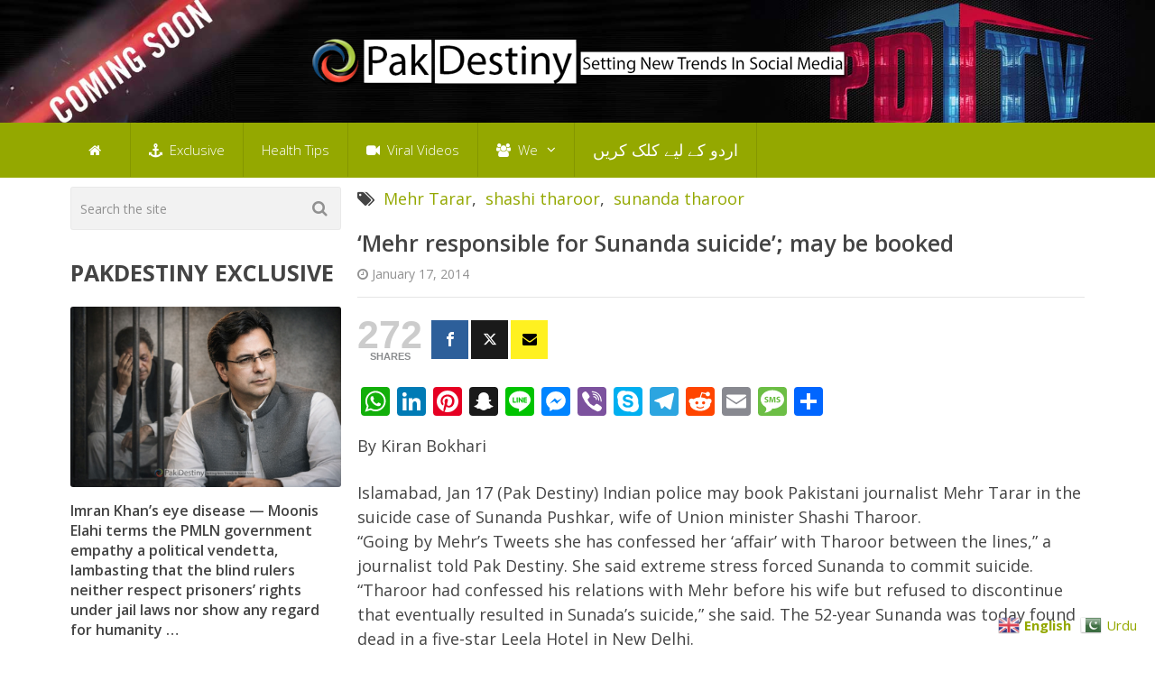

--- FILE ---
content_type: text/html; charset=utf-8
request_url: https://www.google.com/recaptcha/api2/aframe
body_size: 268
content:
<!DOCTYPE HTML><html><head><meta http-equiv="content-type" content="text/html; charset=UTF-8"></head><body><script nonce="Kc5E4wBGrcKyoU3ONlY-Pw">/** Anti-fraud and anti-abuse applications only. See google.com/recaptcha */ try{var clients={'sodar':'https://pagead2.googlesyndication.com/pagead/sodar?'};window.addEventListener("message",function(a){try{if(a.source===window.parent){var b=JSON.parse(a.data);var c=clients[b['id']];if(c){var d=document.createElement('img');d.src=c+b['params']+'&rc='+(localStorage.getItem("rc::a")?sessionStorage.getItem("rc::b"):"");window.document.body.appendChild(d);sessionStorage.setItem("rc::e",parseInt(sessionStorage.getItem("rc::e")||0)+1);localStorage.setItem("rc::h",'1769656249733');}}}catch(b){}});window.parent.postMessage("_grecaptcha_ready", "*");}catch(b){}</script></body></html>